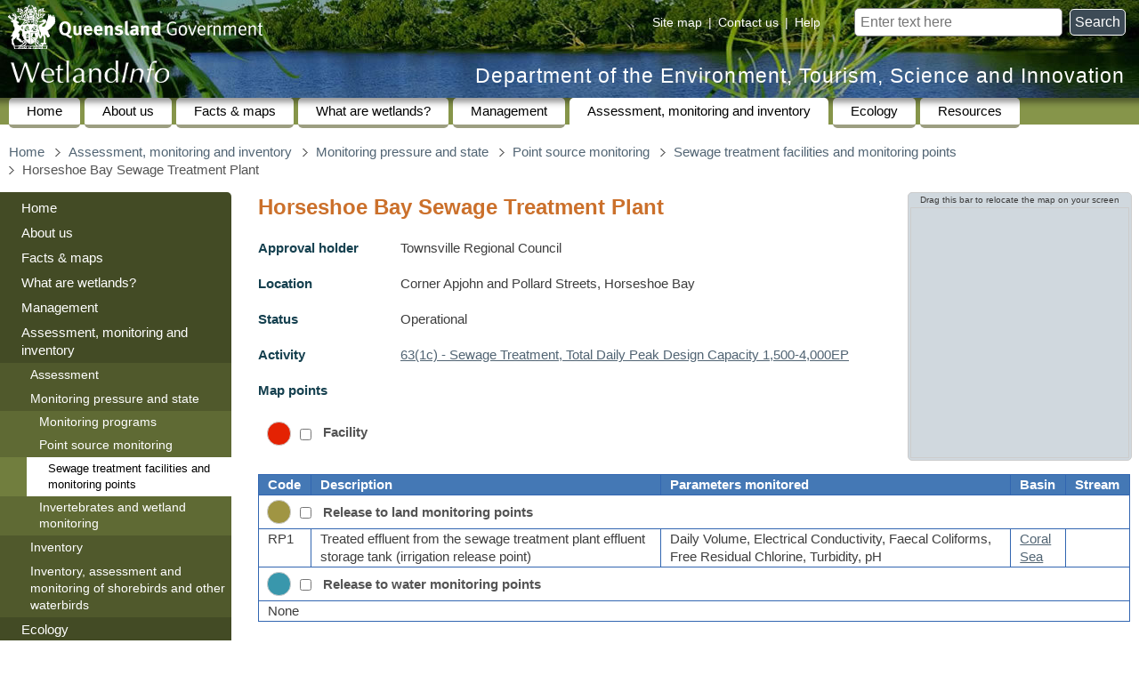

--- FILE ---
content_type: text/html
request_url: https://wetlandinfo.detsi.qld.gov.au/wetlands/assessment/monitoring/point-source-release/sewage-treatment-facilities/horseshoe-bay/
body_size: 6901
content:
<!DOCTYPE html PUBLIC "-//W3C//DTD XHTML 1.0 Transitional//EN" "http://www.w3.org/TR/xhtml1/DTD/xhtml1-transitional.dtd"> 
<html lang="en">
<head>
<meta http-equiv="Content-Type" content="text/html; charset=utf-8" />
<title>Horseshoe Bay Sewage Treatment Plant (Department of the Environment, Tourism, Science and Innovation)</title>
<meta name="DC.Title" id="page-title" content="Horseshoe Bay Sewage Treatment Plant" />
<link rel="schema.DC" href="http://purl.org/dc/elements/1.1/" title="Dublin Core Metadata Element Set, Version 1.1" />
<link rel="schema.AGLS" href="http://www.naa.gov.au/recordkeeping/gov_online/agls/1.2" title="Australian Government Locator Service Schema, Version 1.2" />
<meta name="viewport" content="width=device-width" />
<meta name="DC.Description" id="page-description" content="Horseshoe Bay Sewage Treatment Plant" />
<meta name="DC.Type.category" content="document" />
<meta name="DC.Type.documentType" content="text" />
<meta name="DC.Creator" content="jurisdiction=Queensland; sector=government; corporateName=Department of the Environment, Tourism, Science and Innovation" />
<meta name="DC.Publisher" content="jurisdiction=Queensland; sector=government; corporateName=Department of the Environment, Tourism, Science and Innovation" />
<meta name="DC.Format" scheme="IMT" content="text/html" />
<meta name="DC.Language" scheme="RFC3066" content="en-AU" />
<meta name="DC.Rights" scheme="URI" content="https://www.detsi.qld.gov.au/help/legal/copyright" />
<meta name="DC.Identifier" scheme="URI" content="https://wetlandinfo.detsi.qld.gov.au/wetlands/assessment/monitoring/point-source-release/sewage-treatment-facilities/horseshoe-bay/" />
<meta name="DC.Coverage.jurisdiction" content="Queensland" />
<link rel="shortcut icon" href="../../../../../../resources/static/template/images/favicon.ico" type="image/vnd.microsoft.icon" />
<link rel="prefetch" id="full-menu" href="../../../../../full-menu.html" type="text/html" />
<link rel="preload" id="hide-this-section-image" href="../../../../../../resources/static/template/images/hide-this-section.png" as="image" type="image/png" />
<link rel="preload" id="show-this-section-image" href="../../../../../../resources/static/template/images/view-this-section.png" as="image" type="image/png" />
<link rel="SiteRootPath" id="SiteRootPath" href="../../../../.." />
<link rel="stylesheet" type="text/css" href="../../../../../../resources/static/template/cue/css/qg.css" media="all" />
<link rel="stylesheet" href="../../../../../../resources/static/xv25/css/base.css" type="text/css" />
<link rel="stylesheet" href="../../../../../../resources/static/xv25/css/navigation-colours.css" type="text/css" />
<link rel="stylesheet" href="../../../../../../resources/static/xv25/css/tablesorter/tablesorter.css" type="text/css" />
<link rel="stylesheet" href="../../../../../../resources/static/xv25/css/pretty-photo/prettyPhoto.css" type="text/css" />
<link rel="stylesheet" href="../../../../../../resources/static/xv25/css/jquery-ui/jquery-ui.css" type="text/css" />
<script src="../../../../../../resources/static/xv25/js/jquery/jquery.min.js"></script> <script src="../../../../../../resources/static/xv25/js/jquery/jquery-ui.min.js"></script> <script src="../../../../../../resources/static/xv25/js/jquery/jquery.ui.touch-punch.min.js"></script> <script src="../../../../../../resources/static/xv25/js/jquery/tablesorter/jquery.tablesorter.min.js"></script> <script src="../../../../../../resources/static/xv25/js/jquery/jquery.prettyPhoto.js"></script> <script src="../../../../../../resources/static/xv25/js/base.js"></script> <script src="../../../../../../resources/static/template/cue/js/qg-modified.js"></script> 
<meta name="DC.Date.created" scheme="ISO8601" content="2015-04-30" />
<meta name="DC.Date.modified" scheme="ISO8601" content="2019-11-14" />
<script src="../../../../../../resources/static/xv25/js/google-analytics.js" async="async" defer="defer"></script> <script src="../../../../../nav/nav-hierarchy-js.jsp"></script> <script>
var pagePath="assessment/monitoring/point-source-release/sewage-treatment-facilities/horseshoe-bay/";
registerInitFunction(function() {
	xcSet('secondarynav', ['xcassessment-monitoring-point-source-release-sewage-treatment-facilities-horseshoe-bay','xcassessment-monitoring-point-source-release-sewage-treatment-facilities','xcassessment-monitoring-point-source-release','xcassessment-monitoring','xcassessment',]);
});
var navtagCurrentPageTags=["Point source monitoring map detail","Sewage treatment facilities and monitoring points","Point source monitoring","Monitoring pressure and state ","Assessment, monitoring and inventory"];
</script> 
<link rel="stylesheet" href="../../../../../../resources/static/xv25/css/sewage-treatment-plants/stp-data-page.css" type="text/css" />
<link rel="stylesheet" href="../../../../../../resources/static/xv25/css/google-maps.css" type="text/css" />
<meta name="epa-config-show-facility-by-default" id="epa-config-show-facility-by-default" content="true" />
<link rel="epa-clustered-sites-resource" id="site-marker-image-f-normal" href="../../../../../../resources/static/images/google-maps/markers/red/site-marker-15.png" type="image/png" />
<link rel="epa-clustered-sites-resource" id="site-marker-image-l-normal" href="../../../../../../resources/static/images/google-maps/markers/brown/site-marker-15.png" type="image/png" />
<link rel="epa-clustered-sites-resource" id="site-marker-image-l-highlight" href="../../../../../../resources/static/images/google-maps/markers/orange/site-marker-15.png" type="image/png" />
<link rel="epa-clustered-sites-resource" id="site-marker-image-w-normal" href="../../../../../../resources/static/images/google-maps/markers/blue-light/site-marker-15.png" type="image/png" />
<link rel="epa-clustered-sites-resource" id="site-marker-image-w-highlight" href="../../../../../../resources/static/images/google-maps/markers/orange/site-marker-15.png" type="image/png" />
<link rel="epa-clustered-sites-resource" id="cluster-marker-image-normal" href="../../../../../../resources/static/images/google-maps/markers/purple/cluster-marker-21.png" type="image/png" />
<link rel="epa-clustered-sites-resource" id="cluster-marker-image-highlight" href="../../../../../../resources/static/images/google-maps/markers/orange/cluster-marker-21.png" type="image/png" />
<link rel="epa-clustered-sites-resource" id="cluster-marker-image-l-normal" href="../../../../../../resources/static/images/google-maps/markers/brown/cluster-marker-21.png" type="image/png" />
<link rel="epa-clustered-sites-resource" id="cluster-marker-image-l-highlight" href="../../../../../../resources/static/images/google-maps/markers/orange/cluster-marker-21.png" type="image/png" />
<link rel="epa-clustered-sites-resource" id="cluster-marker-image-w-normal" href="../../../../../../resources/static/images/google-maps/markers/blue-light/cluster-marker-21.png" type="image/png" />
<link rel="epa-clustered-sites-resource" id="cluster-marker-image-w-highlight" href="../../../../../../resources/static/images/google-maps/markers/orange/cluster-marker-21.png" type="image/png" />
<link rel="epa-clustered-sites-resource" id="cluster-marker-image-lw-normal" href="../../../../../../resources/static/images/google-maps/markers/cluster-brown-blue-light/cluster-marker-21.png" type="image/png" />
<link rel="epa-clustered-sites-resource" id="cluster-marker-image-lw-highlight" href="../../../../../../resources/static/images/google-maps/markers/orange/cluster-marker-21.png" type="image/png" />
<script src="https://maps.googleapis.com/maps/api/js?libraries=geometry&amp;key=AIzaSyCsIiGIkTemcy354XE2aI07sK-Eh3kd6u4"></script> <script src="../../../../../../resources/static/xv25/js/google-maps/clustered-sites-module.js"></script> <script src="../../../../../../resources/static/xv25/js/google-maps/base-functions.js"></script> <script src="../../../../../../resources/static/xv25/js/sewage-treatment-plants/stp-data-page.js"></script> 
</head>
<body class="templated">
<div id="access">
<h2>Skip links and keyboard navigation</h2>
<ul>
<li><a href="#content">Skip to content</a></li>
<li><a href="https://www.qld.gov.au/help/keyboard#section-aria-keyboard-navigation">Use tab and cursor keys to move around the page (more information)</a></li>
</ul>
</div>
<div class="limit-width">
<div id="header">
<a id="qldgovt" href="https://www.qld.gov.au/"><img src="../../../../../../resources/static/template/images/qg-coa.png" alt="Queensland Government" /></a> 
<form id="search" method="get" action="https://www.detsi.qld.gov.au/search-wetlandinfo"> <label for="searchbox">Search for</label> <input id="searchbox" type="text" name="query" placeholder="Enter text here" />&nbsp; <button id="searchsubmit" title="Search">Search</button> </form>
<div id="sitehelp"> <span><a href="../../../../../site-map.html">Site map</a></span> | <span><a href="javascript:alert('wetlands♲detsi.qld.gov.au')" class="mailmunge">Contact us</a></span> | <span><a href="https://www.detsi.qld.gov.au/help">Help</a></span> </div>
<a id="depname" href="https://www.detsi.qld.gov.au/">Department of the Environment, Tourism, Science and Innovation</a> 
<div id="wetlandinfo-logo" class="WetlandInfo"><a href="../../../../../" title="WetlandInfo"><img src="../../../../../../resources/static/template/images/wetlandinfo-white-25.png" alt="WetlandInfo" /></a></div>
</div>
<div id="nav-site">
<h2>Site navigation</h2>
<div id="nav-site-bg"></div>
<ul>
<li><a href="../../../../../">Home</a></li>
<li> <a href="../../../../../about-us/">About us</a> </li>
<li> <a href="../../../../../facts-maps/">Facts &amp; maps</a> </li>
<li> <a href="../../../../../what-are-wetlands/">What are wetlands?</a> </li>
<li> <a href="../../../../../management/">Management</a> </li>
<li class="open"> <a href="../../../../">Assessment, monitoring and inventory</a> </li>
<li> <a href="../../../../../ecology/">Ecology</a> </li>
<li> <a href="../../../../../resources/">Resources</a> </li>
</ul>
</div>
<div id="mainarea">
<button id="hamburger-menu" title="Full site navigation"></button> 
<div id="breadcrumbs-placeholder-wide"></div>
<div class="clear"></div>
<table id="column-layout">
<tr>
<td id="column-layout-column-left" class="column-layout-column">
<div id="column-layout-left">
<div id="secondarynav-placeholder"></div>
</div>
</td>
<td id="column-layout-column-right" class="column-layout-column">
<div id="column-layout-content">
<div id="breadcrumbs-placeholder-narrow"></div>
<div id="content"></div>
<div id="bodytext" class="process-content">
<h1>Horseshoe Bay Sewage Treatment Plant<input type="button" id="unlimited-width-button" value="« expand content to fit window »" restoretext="» restore left navigation menu" /></h1>
<div id="map-container" class="right">
<div id="map-placeholder">
<div id="map-placeholder-background" class="container"></div>
<div id="map-draggable-container" class="docked container">
<p id="map-draggable-container-top-bar" title="relocating the map allows you to see features lower down the page on the map as you hover over them">Drag this bar to relocate the map on your screen</p>
<div id="clickable_styler">
<div id="map_canvas" class="standard-border"></div>
</div>
</div>
</div>
</div>
<div id="record-details">
<h3>Approval holder</h3>
<div class="value">Townsville Regional Council</div>
<h3>Location</h3>
<div class="value">Corner Apjohn and Pollard Streets, Horseshoe Bay</div>
<h3>Status</h3>
<div class="value">Operational</div>
<h3>Activity</h3>
<div class="value"><a href="https://www.business.qld.gov.au/business/running/environment/licences-permits/applying-environmental-authority/environmentally-relevant-activities">63(1c) - Sewage Treatment, Total Daily Peak Design Capacity 1,500-4,000EP</a></div>
<h3>Map points</h3>
</div>
<div id="site_list">
<div id="site_element_stp" class="site_element" latlng="-19.12084,146.84165" pointtype="f" sitename="Facility">
<label forname="display-type-f" title="Show/hide sewage treatment facility on map">
<div class="point-type-legend">
<div class="colour-f"></div>
<input id="display-type-f" name="display-type-f" type="checkbox" />
</div>
<h4>Facility</h4>
</label>
</div>
<div class="clear"></div>
<table>
<tr>
<th>Code
<th>Description
<th>Parameters monitored
<th>Basin
<th>Stream
</tr>
<tr class="point-type-heading">
<td colspan="5">
<label forname="display-type-l" title="Show/hide release to land monitoring points on map">
<div class="point-type-legend">
<div class="colour-l"></div>
<input id="display-type-l" name="display-type-l" type="checkbox" />
</div>
<h4>Release to land monitoring points</h4>
</label>
</tr>
<tr id="site_element_RP1" class="site_element" latlng="-19.1207,146.84174" pointtype="l" sitename="Monitoring point RP1">
<td id="rp1">RP1 
<td>Treated effluent from the sewage treatment plant effluent storage tank (irrigation release point) 
<td>Daily Volume, Electrical Conductivity, Faecal Coliforms, Free Residual Chlorine, Turbidity, pH 
<td> <a href="../../../../../facts-maps/basin-coral-sea/">Coral Sea</a> 
<td> 
</tr>
<tr class="point-type-heading">
<td colspan="5">
<label forname="display-type-w" title="Show/hide release to water monitoring points on map">
<div class="point-type-legend">
<div class="colour-w"></div>
<input id="display-type-w" name="display-type-w" type="checkbox" />
</div>
<h4>Release to water monitoring points</h4>
</label>
</tr>
<tr>
<td colspan="5">None
</tr>
</table>
</div>
<hr id="end-content-line" class="end-section" />
<div class="end-section"></div>
<p id="updated">Last updated: 14 November 2019</p>
<div id="citation-guide">
<p><b>This page should be cited as:</b></p>
<p>Department of the Environment, Tourism, Science and Innovation, Queensland (2019) Horseshoe Bay Sewage Treatment Plant, WetlandInfo website, accessed <span class="citation-accessed">15 December 2025</span>. Available at: https://wetlandinfo.detsi.qld.gov.au/wetlands/assessment/monitoring/point-source-release/sewage-treatment-facilities/horseshoe-bay/ </p>
</div>
</div>
</div>
</td>
</tr>
</table>
</div>
<div id="share-buttons-placeholder">
<div id="share-buttons"> <a title="Share this page on facebook" id="share-button-facebook" href="https://www.facebook.com/sharer.php?u=https%3A%2F%2Fwetlandinfo.detsi.qld.gov.au%2Fwetlands%2Fassessment%2Fmonitoring%2Fpoint-source-release%2Fsewage-treatment-facilities%2Fhorseshoe-bay%2F&amp;t=WetlandInfo%20-%20Horseshoe%20Bay%20Sewage%20Treatment%20Plant" target="_blank"><img src="../../../../../../resources/static/images/icons/facebook-14.png" width="14" height="14" alt="" /><span>share</span></a> <a title="Tweet this page" id="share-button-twitter" href="https://twitter.com/home?status=WetlandInfo%20-%20Horseshoe%20Bay%20Sewage%20Treatment%20Plant%0Ahttps%3A%2F%2Fwetlandinfo.detsi.qld.gov.au%2Fwetlands%2Fassessment%2Fmonitoring%2Fpoint-source-release%2Fsewage-treatment-facilities%2Fhorseshoe-bay%2F" target="_blank"><img src="../../../../../../resources/static/images/icons/twitter-14.png" width="14" height="14" alt="" /><span>tweet</span></a> <a title="Email this page" id="share-button-email" href="mailto:?subject=WetlandInfo%20-%20Horseshoe%20Bay%20Sewage%20Treatment%20Plant&amp;body=https%3A%2F%2Fwetlandinfo.detsi.qld.gov.au%2Fwetlands%2Fassessment%2Fmonitoring%2Fpoint-source-release%2Fsewage-treatment-facilities%2Fhorseshoe-bay%2F"><img src="../../../../../../resources/static/images/icons/mail-18x12.png" width="18" height="12" alt="" /><span>email</span></a> </div>
</div>
<div id="footer">
<h2>Site footer</h2>
<div id="footer-legal-notices">
<ul>
<li><a href="https://www.detsi.qld.gov.au/help/legal/copyright">Copyright</a></li>
<li><a href="https://www.detsi.qld.gov.au/help/legal/disclaimer">Disclaimer</a></li>
<li><a href="https://www.detsi.qld.gov.au/help/legal/privacy">Privacy</a></li>
<li><a href="https://www.detsi.qld.gov.au/our-department/accessing-information/rti">Right to information</a></li>
<li><a href="https://www.detsi.qld.gov.au/help/accessibility">Accessibility</a></li>
<li><a href="https://smartjobs.qld.gov.au/">Jobs in Queensland Government</a></li>
<li><a href="https://www.qld.gov.au/help/languages">Other languages</a></li>
<li><a href="javascript:alert('wetlands♲detsi.qld.gov.au?subject=WetlandInfo%20feedback&amp;body=%0D%0A%0D%0A%0D%0APage%20reference%3A%20https%3A%2F%2Fwetlandinfo.detsi.qld.gov.au%2Fwetlands%2Fassessment%2Fmonitoring%2Fpoint-source-release%2Fsewage-treatment-facilities%2Fhorseshoe-bay%2F%0D%0A%0D%0A%0D%0ADid%20you%20find%20the%20information%20you%20were%20looking%20for%3F%20%0D%0A%20%0D%0A%20%0D%0AIf%20not%2C%20what%20sort%20of%20information%20was%20it%20that%20you%20were%20seeking%3F%0D%0A%0D%0A%0D%0AShould%20there%20be%20a%20link%20to%20or%20from%20this%20page%20from%20another%20page%3F%0D%0A%0D%0A%0D%0AWas%20the%20information%20provided%20in%20a%20format%20useful%20to%20you%3F%20%0D%0A%0D%0A%0D%0AIf%20not%2C%20how%20can%20we%20improve%20it%3F%20%0D%0A%0D%0A%0D%0ADo%20you%20have%20any%20other%20suggestions%2F%20comments%2F%20information%2F%20links%20etc%3F%20%20%20%0D%0A%0D%0A%0D%0A%0D%0A')" class="mailmunge" title="Missing information? Hard to find? Recommend a cross-reference? Please let us know!">Feedback</a></li>
</ul>
</div>
<div id="footer-copyright">
<p id="copyright">&copy; The State of Queensland (Department of the Environment, Tourism, Science and Innovation) 2025</p>
<p id="qldgovlink"><a href="https://www.qld.gov.au/" title="gateway to the Queensland Government">Queensland Government</a></p>
</div>
<img id="footer-qwp-logo" src="../../../../../../resources/static/template/images/footer-queensland-wetlands-program-logo.png" alt="Queensland Wetlands Program" /> 
</div>
<div id="template-bucket">
<div id="header-print">
<img id="qldgovt-print" src="../../../../../../resources/static/template/images/qg-coa-print.png" alt="Queensland Government" />
<div><img src="../../../../../../resources/static/template/images/wetlandinfo-print.png" alt="WetlandInfo" style="height:15px" /> &nbsp; &mdash; &nbsp; Department of the Environment, Tourism, Science and Innovation</div>
<hr />
</div>
<div id="breadcrumbs">
<h2>You are here:</h2>
<ol>
<li><a href="../../../../../">Home</a></li>
<li><a href="../../../../">Assessment, monitoring and inventory</a></li>
<li><a href="../../../">Monitoring pressure and state </a></li>
<li><a href="../../">Point source monitoring</a></li>
<li><a href="../">Sewage treatment facilities and monitoring points</a></li>
<li><span>Horseshoe Bay Sewage Treatment Plant</span></li>
</ol>
</div>
<div id="secondarynav" class="nav-box">
<div class="li"><a href="../../../../../">Home</a></div>
<div class="li">
<a id="axcabout-us" href="../../../../../about-us/">About us</a> 
<div class="ul menu-placeholder" id="xcabout-us"></div>
</div>
<div class="li">
<a id="axcfacts-maps" href="../../../../../facts-maps/" title="WetlandSummary is the main entry point to mapping data, providing wetland related maps and information on a wide range of areas">Facts &amp; maps</a> 
<div class="ul menu-placeholder" id="xcfacts-maps"></div>
</div>
<div class="li">
<a id="axcwhat-are-wetlands" href="../../../../../what-are-wetlands/">What are wetlands?</a> 
<div class="ul menu-placeholder" id="xcwhat-are-wetlands"></div>
</div>
<div class="li">
<a id="axcmanagement" href="../../../../../management/">Management</a> 
<div class="ul menu-placeholder" id="xcmanagement"></div>
</div>
<div class="li">
<a id="axcassessment" href="../../../../">Assessment, monitoring and inventory</a> 
<div class="ul" id="xcassessment">
<div class="li">
<a id="axcassessment-assessment-methods" href="../../../../assessment-methods/">Assessment</a> 
<div class="ul" id="xcassessment-assessment-methods" style="display:none">
<div class="li">
<a id="axcassessment-assessment-methods-aca" href="../../../../assessment-methods/aca/">Aquatic Conservation Assessments (ACA) and AquaBAMM</a> 
<div class="ul" id="xcassessment-assessment-methods-aca" style="display:none">
<div class="li"> <a id="axcassessment-assessment-methods-aca-baffle-fitzroy" href="../../../../assessment-methods/aca/baffle-fitzroy.html">Assessment of Common Conservation Values - Intertidal and Subtidal Environs of the Baffle to Fitzroy Coast (ACCV)</a> </div>
<div class="li"> <a id="axcassessment-assessment-methods-aca-cape-york" href="../../../../assessment-methods/aca/cape-york.html">Cape York Catchments</a> </div>
<div class="li"> <a id="axcassessment-assessment-methods-aca-eastern-gulf-of-carpentaria" href="../../../../assessment-methods/aca/eastern-gulf-of-carpentaria.html">Eastern Gulf of Carpentaria</a> </div>
<div class="li"> <a id="axcassessment-assessment-methods-aca-great-barrier-reef" href="../../../../assessment-methods/aca/great-barrier-reef.html">Great Barrier Reef Catchments</a> </div>
<div class="li"> <a id="axcassessment-assessment-methods-aca-lake-eyre-bulloo" href="../../../../assessment-methods/aca/lake-eyre-bulloo.html">Lake Eyre and Bulloo Basins</a> </div>
<div class="li"> <a id="axcassessment-assessment-methods-aca-queensland-murray-darling-bulloo" href="../../../../assessment-methods/aca/queensland-murray-darling-bulloo.html">Queensland Murray-Darling and Bulloo Basins</a> </div>
<div class="li"> <a id="axcassessment-assessment-methods-aca-south-east-queensland" href="../../../../assessment-methods/aca/south-east-queensland.html">South East Queensland</a> </div>
<div class="li"> <a id="axcassessment-assessment-methods-aca-southern-gulf-catchments" href="../../../../assessment-methods/aca/southern-gulf-catchments.html">Southern Gulf Catchments</a> </div>
<div class="li"> <a id="axcassessment-assessment-methods-aca-wide-bay-burnett-gbr" href="../../../../assessment-methods/aca/wide-bay-burnett-gbr.html">Wide Bay-Burnett Great Barrier Reef Connecting Catchments </a> </div>
<div class="li"> <a id="axcassessment-assessment-methods-aca-faq" href="../../../../assessment-methods/aca/faq/" title="Mapping frequently asked questions">Aquatic Conservation Assessment FAQs</a> </div>
</div>
</div>
<div class="li"> <a id="axcassessment-assessment-methods-wetcat" href="../../../../assessment-methods/wetcat/">Wetland Condition Assessment Tool (WetCAT)</a> </div>
<div class="li"> <a id="axcassessment-assessment-methods-assessment-tool" href="../../../../../resources/tools/assessment-search-tool/index.jsp">Assessment toolbox</a> </div>
</div>
</div>
<div class="li">
<a id="axcassessment-monitoring" href="../../../">Monitoring pressure and state </a> 
<div class="ul" id="xcassessment-monitoring">
<div class="li">
<a id="axcassessment-monitoring-current-and-future-monitoring" href="../../../current-and-future-monitoring/">Monitoring programs</a> 
<div class="ul" id="xcassessment-monitoring-current-and-future-monitoring" style="display:none">
<div class="li"> <a id="axcassessment-monitoring-current-and-future-monitoring-aerial-surveys-waterbirds-eastern-australia" href="../../../current-and-future-monitoring/aerial-surveys-waterbirds-eastern-australia.html">Aerial Surveys of Waterbirds in Eastern Australia</a> </div>
<div class="li"> <a id="axcassessment-monitoring-current-and-future-monitoring-black-ross-water-quality-improvement-plan-event-monitoring" href="../../../current-and-future-monitoring/black-ross-water-quality-improvement-plan-event-monitoring.html">Black Ross (Townsville) Water Quality Improvement Plan Event Monitoring</a> </div>
<div class="li"> <a id="axcassessment-monitoring-current-and-future-monitoring-cattana-wetlands-water-quality-monitoring" href="../../../current-and-future-monitoring/cattana-wetlands-water-quality-monitoring.html">Cattana Wetlands Water Quality Monitoring</a> </div>
<div class="li"> <a id="axcassessment-monitoring-current-and-future-monitoring-central-queensland-ambient-estuary-program" href="../../../current-and-future-monitoring/central-queensland-ambient-estuary-program.html">Central Queensland Ambient Estuary Program</a> </div>
<div class="li"> <a id="axcassessment-monitoring-current-and-future-monitoring-creek-to-coral-community-monitoring" href="../../../current-and-future-monitoring/creek-to-coral-community-monitoring.html">Creek to Coral Community Monitoring</a> </div>
<div class="li"> <a id="axcassessment-monitoring-current-and-future-monitoring-ecosystem-health-monitoring-estuarine-marine" href="../../../current-and-future-monitoring/ecosystem-health-monitoring-estuarine-marine.html">Ecosystem Health Monitoring Program – Estuarine and Marine</a> </div>
<div class="li"> <a id="axcassessment-monitoring-current-and-future-monitoring-ecosystem-health-monitoring-event-based" href="../../../current-and-future-monitoring/ecosystem-health-monitoring-event-based.html">Ecosystem Health Monitoring Program – Event-based Monitoring Program</a> </div>
<div class="li"> <a id="axcassessment-monitoring-current-and-future-monitoring-ecosystem-health-monitoring-freshwater" href="../../../current-and-future-monitoring/ecosystem-health-monitoring-freshwater.html">Ecosystem Health Monitoring Program – Freshwater</a> </div>
<div class="li"> <a id="axcassessment-monitoring-current-and-future-monitoring-environmental-flows-assessment-program" href="../../../current-and-future-monitoring/environmental-flows-assessment-program.html">Environmental Flows Assessment Program (EFAP)</a> </div>
<div class="li"> <a id="axcassessment-monitoring-current-and-future-monitoring-fitzroy-priority-neighbourhood-catchments-water-quality-monitoring-program" href="../../../current-and-future-monitoring/fitzroy-priority-neighbourhood-catchments-water-quality-monitoring-program.html">Fitzroy Priority Neighbourhood Catchments Water Quality Monitoring Program</a> </div>
<div class="li"> <a id="axcassessment-monitoring-current-and-future-monitoring-fitzroy-river-enhanced-environmental" href="../../../current-and-future-monitoring/fitzroy-river-enhanced-environmental.html">Fitzroy River Enhanced Environmental Monitoring Program</a> </div>
<div class="li"> <a id="axcassessment-monitoring-current-and-future-monitoring-framework-assessment-river-wetland" href="../../../current-and-future-monitoring/framework-assessment-river-wetland.html">Framework for the Assessment of River and Wetland Health (FARWH) – Queensland trials</a> </div>
<div class="li"> <a id="axcassessment-monitoring-current-and-future-monitoring-great-artesian-basin-springs-monitoring-program" href="../../../current-and-future-monitoring/great-artesian-basin-springs-monitoring-program.html">Great Artesian Basin Springs Monitoring Program</a> </div>
<div class="li"> <a id="axcassessment-monitoring-current-and-future-monitoring-groundwater-ambient-network" href="../../../current-and-future-monitoring/groundwater-ambient-network.html">Groundwater Ambient Network (GWAN) – Water quality</a> </div>
<div class="li"> <a id="axcassessment-monitoring-current-and-future-monitoring-groundwater-level-network-wq" href="../../../current-and-future-monitoring/groundwater-level-network-wq.html">Groundwater Water Level Network</a> </div>
<div class="li"> <a id="axcassessment-monitoring-current-and-future-monitoring-lake-eyre-basin-river-health" href="../../../current-and-future-monitoring/lake-eyre-basin-river-health.html">Lake Eyre Basin River Health Assessment</a> </div>
<div class="li"> <a id="axcassessment-monitoring-current-and-future-monitoring-historical-trend-water-quality-monitoring-data" href="../../../current-and-future-monitoring/historical-trend-water-quality-monitoring-data.html">Long term Historical Trend Water Quality Monitoring Data</a> </div>
<div class="li"> <a id="axcassessment-monitoring-current-and-future-monitoring-lyngbya-monitoring-program" href="../../../current-and-future-monitoring/lyngbya-monitoring-program.html">Lyngbya Monitoring Program</a> </div>
<div class="li"> <a id="axcassessment-monitoring-current-and-future-monitoring-mackay-water-quality-monitoring" href="../../../current-and-future-monitoring/mackay-water-quality-monitoring.html">Mackay Water Quality Monitoring</a> </div>
<div class="li"> <a id="axcassessment-monitoring-current-and-future-monitoring-mangrove-moreton-bay" href="../../../current-and-future-monitoring/mangrove-moreton-bay.html">Mangrove and associated communities of Moreton Bay</a> </div>
<div class="li"> <a id="axcassessment-monitoring-current-and-future-monitoring-moreton-bay-marine-park-basin-salinity-management-strategy-annual-reporting-audit" href="../../../current-and-future-monitoring/moreton-bay-marine-park-basin-salinity-management-strategy-annual-reporting-audit.html">Moreton Bay Marine Park Monitoring Program</a> </div>
<div class="li"> <a id="axcassessment-monitoring-current-and-future-monitoring-moreton-bay-regional-council-waterway-health-monitoring-program" href="../../../current-and-future-monitoring/moreton-bay-regional-council-waterway-health-monitoring-program.html">Moreton Bay Regional Council Waterway Health Monitoring Program</a> </div>
<div class="li"> <a id="axcassessment-monitoring-current-and-future-monitoring-murray-darling-basin-authority-basin-salinity" href="../../../current-and-future-monitoring/murray-darling-basin-authority-basin-salinity.html">Murray-Darling Basin Authority – Basin Salinity Management Strategy Annual Reporting and Audit</a> </div>
<div class="li"> <a id="axcassessment-monitoring-current-and-future-monitoring-pioneer-valley-water-board-monitoring" href="../../../current-and-future-monitoring/pioneer-valley-water-board-monitoring.html">Pioneer Valley Water Board Monitoring</a> </div>
<div class="li"> <a id="axcassessment-monitoring-current-and-future-monitoring-port-curtis-integrated-monitoring-program" href="../../../current-and-future-monitoring/port-curtis-integrated-monitoring-program.html">Port Curtis Integrated Monitoring Program (PCIMP)</a> </div>
<div class="li"> <a id="axcassessment-monitoring-current-and-future-monitoring-qmdc-community-monitoring-program" href="../../../current-and-future-monitoring/qmdc-community-monitoring-program.html">Queensland Murray-Darling Committee Community Monitoring Program</a> </div>
<div class="li"> <a id="axcassessment-monitoring-current-and-future-monitoring-queensland-wetland-mapping" href="../../../current-and-future-monitoring/queensland-wetland-mapping.html">Queensland wetland extent change mapping</a> </div>
<div class="li"> <a id="axcassessment-monitoring-current-and-future-monitoring-paddock-reef-program" href="../../../current-and-future-monitoring/paddock-reef-program.html">Reef Water Quality Protection Plan (Reef Plan) Paddock to Reef Integrated Monitoring, Modelling and Reporting Program (Paddock to Reef Program)</a> </div>
<div class="li"> <a id="axcassessment-monitoring-current-and-future-monitoring-south-east-queensland-catchments-community-water-quality-monitoring-program" href="../../../current-and-future-monitoring/south-east-queensland-catchments-community-water-quality-monitoring-program.html">South East Queensland (SEQ) Catchments Community Water Quality Monitoring Program</a> </div>
<div class="li"> <a id="axcassessment-monitoring-current-and-future-monitoring-stream-estuary-assessment-program" href="../../../current-and-future-monitoring/stream-estuary-assessment-program.html">Stream and Estuary Assessment Program (SEAP) – Freshwater</a> </div>
<div class="li"> <a id="axcassessment-monitoring-current-and-future-monitoring-surface-water-ambient-network" href="../../../current-and-future-monitoring/surface-water-ambient-network.html">Surface Water Ambient Network (SWAN) – Water quality</a> </div>
<div class="li"> <a id="axcassessment-monitoring-current-and-future-monitoring-surface-water-monitoring-network" href="../../../current-and-future-monitoring/surface-water-monitoring-network.html">Surface Water Monitoring Network</a> </div>
<div class="li"> <a id="axcassessment-monitoring-current-and-future-monitoring-the-lakes-environmental-and-ecosystem-health" href="../../../current-and-future-monitoring/the-lakes-environmental-and-ecosystem-health.html">The Lakes Environmental and Ecosystem Health Monitoring Program</a> </div>
<div class="li"> <a id="axcassessment-monitoring-current-and-future-monitoring-water-quality-port-curtis-tributaries" href="../../../current-and-future-monitoring/water-quality-port-curtis-tributaries.html">Water Quality of Port Curtis and Tributaries</a> </div>
<div class="li"> <a id="axcassessment-monitoring-current-and-future-monitoring-wetland-walkabout" href="../../../current-and-future-monitoring/wetland-walkabout.html">Wetland walkabout monitoring</a> </div>
</div>
</div>
<div class="li">
<a id="axcassessment-monitoring-point-source-release" href="../../">Point source monitoring</a> 
<div class="ul" id="xcassessment-monitoring-point-source-release">
<div class="li"> <a id="axcassessment-monitoring-point-source-release-sewage-treatment-facilities" href="../" class="highlight">Sewage treatment facilities and monitoring points</a> </div>
</div>
</div>
<div class="li">
<a id="axcassessment-monitoring-invertebrates" href="../../../invertebrates/">Invertebrates and wetland monitoring</a> 
<div class="ul" id="xcassessment-monitoring-invertebrates" style="display:none">
<div class="li"> <a id="axcassessment-monitoring-invertebrates-macroinvertebrates" href="../../../invertebrates/macroinvertebrates.html">Stream macroinvertebrate richness - a case study</a> </div>
</div>
</div>
</div>
</div>
<div class="li"> <a id="axcassessment-inventory" href="../../../../inventory.html">Inventory</a> </div>
<div class="li">
<a id="axcassessment-water-bird-research-assessment" href="../../../../water-bird-research-assessment/">Inventory, assessment and monitoring of shorebirds and other waterbirds</a> 
<div class="ul" id="xcassessment-water-bird-research-assessment" style="display:none">
<div class="li"> <a id="axcassessment-water-bird-research-assessment-shorebird-monitoring" href="../../../../water-bird-research-assessment/shorebird-monitoring.html">Shorebird monitoring</a> </div>
</div>
</div>
</div>
</div>
<div class="li">
<a id="axcecology" href="../../../../../ecology/">Ecology</a> 
<div class="ul menu-placeholder" id="xcecology"></div>
</div>
<div class="li">
<a id="axcresources" href="../../../../../resources/">Resources</a> 
<div class="ul menu-placeholder" id="xcresources"></div>
</div>
</div>
</div>
</div>
</body>
</html>


--- FILE ---
content_type: text/css
request_url: https://wetlandinfo.detsi.qld.gov.au/resources/static/xv25/css/sewage-treatment-plants/stp-data-page.css
body_size: 653
content:
h1 {float:left} /* aligns map with the top of heading when floated right */
#record-details {padding-top: 20px; clear:left}
#record-details h3 {float:left; clear:left; width: 160px}
#record-details .value {margin-left: 160px}
#record-details h3, #record-details .value {margin-top: 0; margin-bottom: 20px} /* labels and values have to have exactly the same top and bottom margins otherwise we get "margin creep" */
.balloon-content {font-size: 8pt; white-space:nowrap}
#map-draggable-container, #map-placeholder, #NameIndexContainer {width: 250px; height: 300px}

label {cursor:pointer}
.site_element.Highlighted {background-color: #e0e0e0}
#site_element_stp {clear:left; position:relative; margin-top:1em; margin-left:1px; padding-left: 10px; overflow:hidden}
#site_element_stp h4 {margin-left:62px}
.point-type-heading td {position:relative}
.point-type-heading h4 {margin-left:62px}
.point-type-legend {position:absolute; left:9px; top:5px}
.point-type-legend div {display:inline-block;width:25px;height:25px;border:1px solid #CCC; border-radius: 14px;}
.point-type-legend input {margin-left: 6px; position:relative; bottom:6px; cursor:pointer}
.colour-f {background-color:#e42203}
.colour-w {background-color:#3997ac}
.colour-l {background-color:#a09543}
@media (max-width: 900px) {
	h1 {float:none}
	#map-container.right {float:none}
}
@media (max-width: 530px) {
	#record-details h3 {float:none; width: auto; margin: 0}
	#record-details .value {margin-left: 0}
}


--- FILE ---
content_type: application/x-javascript
request_url: https://wetlandinfo.detsi.qld.gov.au/resources/static/xv25/js/sewage-treatment-plants/stp-data-page.js
body_size: 1229
content:
function linkTitleFunction(e){return linkTitleSuffix(e)}function linkTitleSuffix(){return""}function getCurrentPolygons(){return polygons}function nameRowMouseOver(){standardNameRowMouseOver.call(this)}var SHOW_FACILITY_BY_DEFAULT=!1,ENABLE_FACILITY_ELEMENT_HOVER=!0,SITE_MARKER_IMAGE_SIZE=15,CLUSTER_MARKER_IMAGE_SIZE=21,MAXIMUM_INITIAL_ZOOM=100,polygons=[],areaBorderColor="#ff0000",areaFillColor="#ff0000",pointTypes=["f","l","w"];!new function(){function e(e){var n=new google.maps.LatLngBounds;if(e)for(var t=0;t<e.length;t++)n.extend(e[t].latlng);return n}registerInitFunction(function(){function n(e){google.maps.event.addListener(e.marker,"click",function(){var e=this,n=e.site;closeInfoWindow(),infoWindow=new google.maps.InfoWindow;var t=formatLatLng(n.latlng);n.name&&(t=encodeHTML(n.name)+"<br>"+t),t='<div class="balloon-content">'+t+"</div>",infoWindow.setContent(t),infoWindow.open(E,n.marker)})}function t(){removeSites(E);for(var e={},n=0;n<pointTypes.length;n++){var t=pointTypes[n];e[t]=p[t].prop("checked")}0==p.f.length&&(e.f=!0);for(var o=[],n=0;n<i.length;n++){var a=i[n];e[a.pointType]&&o.push(a)}loadSitesIntoMap(E,o),finaliseClusteredSites(E)}function o(e){var n=r[e]?!0:!1,o=p[e];o.prop("checked",n),n?o.change(t):o.prop("disabled",!0)}loadSiteMarkerIconSets(pointTypes),loadClusterMarkerIconSets(pointTypes),initDraggableMap();for(var a=document.getElementById("site_list"),i=getStaticSites(),r={},l=0;l<i.length;l++){var s=i[l];s.url=null,r[s.pointType]=!0}for(var p={},l=0;l<pointTypes.length;l++){var g=pointTypes[l];p[g]=$("#display-type-"+g),o(g)}if(SHOW_FACILITY_BY_DEFAULT="true"==$("#epa-config-show-facility-by-default").attr("content"),!SHOW_FACILITY_BY_DEFAULT&&i.length>0&&p.f.prop("checked",!1),"undefined"==typeof google)return $("#map_canvas").html('<p style="font-weight: bold; text-align: center; margin-top: 230px">Map server is currently unavailable</p>'),void 0;for(var l=0;l<i.length;l++)n(i[l]);var f=!1,u=null;f||(u=e(i),u.getNorthEast().equals(u.getSouthWest())&&(MAXIMUM_INITIAL_ZOOM=9));var c=new google.maps.LatLng(DEFAULT_MAP_CENTRE[0],DEFAULT_MAP_CENTRE[1]),d=MINIMUM_ZOOM,E=initMap(google.maps.MapTypeId.HYBRID,u,c,d);singletonMap=E;for(var I=getElementsByClassName("site_element",null,a),l=ENABLE_FACILITY_ELEMENT_HOVER?0:1;l<I.length;l++)addHighlightEventsToElement(I[l],E);t()})};

--- FILE ---
content_type: application/x-javascript
request_url: https://wetlandinfo.detsi.qld.gov.au/resources/static/xv25/js/google-analytics.js
body_size: 528
content:
!function(){var e,t,a=["wetlandinfo.detsi.qld.gov.au","wetlandinfo-test.detsi.qld.gov.au","wetlandinfo.des.qld.gov.au","wetlandinfo-test.des.qld.gov.au","wetlandinfo.ehp.qld.gov.au","wetlandinfo.derm.qld.gov.au"];function n(){dataLayer.push(arguments)}function o(e){var t=document.createElement("script"),e=(t.type="text/javascript",t.async=!0,t.src="https://www.googletagmanager.com/gtm.js?id="+e,document.getElementsByTagName("script")[0]);e.parentNode.insertBefore(t,e)}!function(){var e=window.location.hostname;"www."==e.substring(0,4)&&(e=e.substring(4));for(var t=0;t<a.length;t++)if(a[t]==e)return 1;return}()||(window.dataLayer=window.dataLayer||[],window.dataLayer.push({"gtm.start":(new Date).getTime(),event:"gtm.js"}),o("GTM-MXBLR62"),o("GTM-TCQL3Q"),e="UA-4189358-1",n("js",new Date),n("set",{cookie_domain:window.location.hostname,cookie_flags:"SameSite=None;Secure"}),n("config",e),e=e,(t=document.createElement("script")).type="text/javascript",t.async=!0,t.src="https://www.googletagmanager.com/gtag/js?id="+e,(e=document.getElementsByTagName("script")[0]).parentNode.insertBefore(t,e))}();